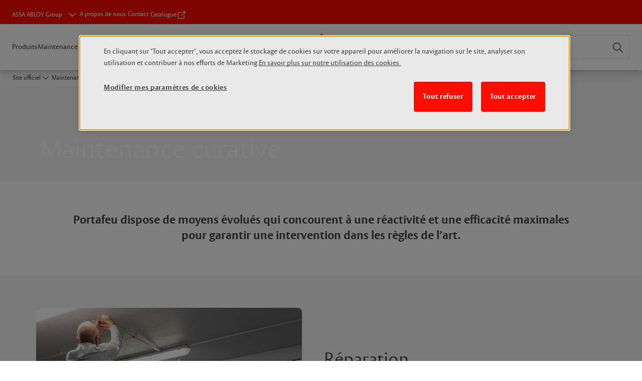

--- FILE ---
content_type: text/html; charset=utf-8
request_url: https://www.portafeu.fr/fr/fr/maintenance-et-services/maintenance/maintenance-curative
body_size: 20999
content:
<!DOCTYPE html><html lang="fr" style="--navigation-logo-offset: 28px; --device-mobile: 360px; --device-mobile-lg: 576px; --device-tablet: 768px; --device-tablet-lg: 1024px; --device-laptop: 1280px; --device-laptop-lg: 1440px; --device-desktop: 1920px; --device-desktop-lg: 2560px; --grid-extended-max-width: 2288px; --topPaddingLocalizationBar: 0px; --vh: 7.32px;" class="navigation-header   dropdown full-width solid "><head>
  
  <meta name="viewport" content="width=device-width, initial-scale=1">

  <link rel="preconnect" href="https://gw-assets.assaabloy.com/">

  <meta charset="UTF-8">
  <link rel="icon" href="https://www.portafeu.fr/logo/logo-portafeu.png">
  <title>Maintenance curative | Maintenance et services | Portafeu</title>
  <meta property="version" content="0f36717">
  <meta property="og:type" content="website">
  <meta property="og:title" content="Maintenance curative | Maintenance et services">
  
    <meta name="description" content="Portafeu dispose de moyens évolués qui concourent à une réactivité et une efficacité maximales pour garantir une intervention dans les règles de l’art.">
    <meta property="og:description" content="Portafeu dispose de moyens évolués qui concourent à une réactivité et une efficacité maximales pour garantir une intervention dans les règles de l’art.">
  
  <meta property="og:image" content="https://gw-assets.assaabloy.com/is/image/assaabloy/couple-devant-porte-coul-verre-2560x1200-1">
  
    <meta property="og:url" content="https://www.portafeu.fr/fr/fr/maintenance-et-services/maintenance/maintenance-curative">
  
  
  <meta name="template" content="general-content-page">
  
  
  
  
  
  <meta name="google-site-verification" content="6nJoeWTzBhWpnHcnxryriRqKb5-isj-2RxHcZh4VRbM">

  
  <meta name="addsearch-custom-field" data-type="text" content="title=Maintenance curative | Maintenance et services">
  <meta name="addsearch-custom-field" data-type="text" content="market_name=fr">
  <meta name="addsearch-custom-field" data-type="text" content="language_name=fr">
  <meta name="addsearch-custom-field" data-type="text" content="content_category=page">
  

  
  
    <link rel="canonical" href="https://www.portafeu.fr/fr/fr/maintenance-et-services/maintenance/maintenance-curative">
    
      <link rel="alternate" hreflang="fr-fr" href="https://www.portafeu.fr/fr/fr/maintenance-et-services/maintenance/maintenance-curative">
    
  


  
    
      <link rel="preload" as="image" fetchpriority="high" imagesrcset="https://gw-assets.assaabloy.com/is/image/assaabloy/couple-devant-porte-coul-verre-2560x1200-1:8x3?fmt=webp-alpha&amp;wid=2560&amp;hei=960 1x, https://gw-assets.assaabloy.com/is/image/assaabloy/couple-devant-porte-coul-verre-2560x1200-1:8x3?fmt=webp-alpha&amp;wid=5000&amp;hei=1875 2x" href="https://gw-assets.assaabloy.com/is/image/assaabloy/couple-devant-porte-coul-verre-2560x1200-1:8x3?fmt=webp-alpha&amp;wid=2560&amp;hei=960" media="(min-width: 1920px)">
    
      <link rel="preload" as="image" fetchpriority="high" imagesrcset="https://gw-assets.assaabloy.com/is/image/assaabloy/couple-devant-porte-coul-verre-2560x1200-1:8x3?fmt=webp-alpha&amp;wid=1920&amp;hei=720 1x, https://gw-assets.assaabloy.com/is/image/assaabloy/couple-devant-porte-coul-verre-2560x1200-1:8x3?fmt=webp-alpha&amp;wid=3840&amp;hei=1440 2x, https://gw-assets.assaabloy.com/is/image/assaabloy/couple-devant-porte-coul-verre-2560x1200-1:8x3?fmt=webp-alpha&amp;wid=5000&amp;hei=1875 3x" href="https://gw-assets.assaabloy.com/is/image/assaabloy/couple-devant-porte-coul-verre-2560x1200-1:8x3?fmt=webp-alpha&amp;wid=1920&amp;hei=720" media="(min-width: 1280px) and (max-width: 1919.9px)">
    
      <link rel="preload" as="image" fetchpriority="high" imagesrcset="https://gw-assets.assaabloy.com/is/image/assaabloy/couple-devant-porte-coul-verre-2560x1200-1:8x3?fmt=webp-alpha&amp;wid=1280&amp;hei=480 1x, https://gw-assets.assaabloy.com/is/image/assaabloy/couple-devant-porte-coul-verre-2560x1200-1:8x3?fmt=webp-alpha&amp;wid=2560&amp;hei=960 2x, https://gw-assets.assaabloy.com/is/image/assaabloy/couple-devant-porte-coul-verre-2560x1200-1:8x3?fmt=webp-alpha&amp;wid=3840&amp;hei=1440 3x" href="https://gw-assets.assaabloy.com/is/image/assaabloy/couple-devant-porte-coul-verre-2560x1200-1:8x3?fmt=webp-alpha&amp;wid=1280&amp;hei=480" media="(min-width: 1024px) and (max-width: 1279.9px)">
    
      <link rel="preload" as="image" fetchpriority="high" imagesrcset="https://gw-assets.assaabloy.com/is/image/assaabloy/couple-devant-porte-coul-verre-2560x1200-1:16x9?fmt=webp-alpha&amp;wid=1024&amp;hei=576 1x, https://gw-assets.assaabloy.com/is/image/assaabloy/couple-devant-porte-coul-verre-2560x1200-1:16x9?fmt=webp-alpha&amp;wid=2048&amp;hei=1152 2x, https://gw-assets.assaabloy.com/is/image/assaabloy/couple-devant-porte-coul-verre-2560x1200-1:16x9?fmt=webp-alpha&amp;wid=3072&amp;hei=1728 3x" href="https://gw-assets.assaabloy.com/is/image/assaabloy/couple-devant-porte-coul-verre-2560x1200-1:16x9?fmt=webp-alpha&amp;wid=1024&amp;hei=576" media="(min-width: 768px) and (max-width: 1023.9px)">
    
      <link rel="preload" as="image" fetchpriority="high" imagesrcset="https://gw-assets.assaabloy.com/is/image/assaabloy/couple-devant-porte-coul-verre-2560x1200-1:4x3?fmt=webp-alpha&amp;wid=768&amp;hei=576 1x, https://gw-assets.assaabloy.com/is/image/assaabloy/couple-devant-porte-coul-verre-2560x1200-1:4x3?fmt=webp-alpha&amp;wid=1536&amp;hei=1152 2x, https://gw-assets.assaabloy.com/is/image/assaabloy/couple-devant-porte-coul-verre-2560x1200-1:4x3?fmt=webp-alpha&amp;wid=2304&amp;hei=1728 3x" href="https://gw-assets.assaabloy.com/is/image/assaabloy/couple-devant-porte-coul-verre-2560x1200-1:4x3?fmt=webp-alpha&amp;wid=768&amp;hei=576" media="(max-width: 767.9px)">
    
  

  
  
  <script async="" src="https://www.googletagmanager.com/gtm.js?id=GTM-MQWHNSV"></script><script async="" src="https://www.googletagmanager.com/gtm.js?id=GTM-WBWG4NJ"></script><script>
    if (!window.onecms) {
      window.onecms = {
        config: {
          site: {
            fadeInComponents: false,
            chinaSite: false,
            name: 'portafeu.fr',
            market: 'fr',
            language: 'fr',
            homePagePath: '/fr/fr',
            translationsUrl: '/rest/api/v1/translations.json/fr/fr',
            theme: 'assa-abloy-onecms.theme.assa-abloy',
            enableSessionStorageCache: true,
            sessionStorageVersion: 1769598568846
          }
        },
        clientlibs: {}
      }
    }

    window.dataLayer = window.dataLayer || [];
    window.dataLayer.push({
  "googleAnalyticsTrackingId": "UA-40051038-1",
  "matomoSiteId": "140",
  "googleAnalytics4MeasurementId": "G-3VWYQQR10V",
  "siteDivision": "10"
});
    window.onecms.clientlibs.vendorJsUrl = '/etc.clientlibs/assa-abloy-onecms/clientlibs-generated/webcomponents/gw-group-vendor.lc-c8758d0d91f0aa762e74306bf63e44bf-lc.js';
    window.onecms.clientlibs.cookieBannerId = '18be0874-5394-4a4a-aa63-f79555918e40';
    window.onecms.clientlibs.enableSentry = false;
    window.onecms.clientlibs.sentrySampleRate = '0.5';
    window.onecms.clientlibs.sentryTracesSampleRate = 0.1;
    window.onecms.clientlibs.environment = 'prod';
    window.onecms.clientlibs.isPublish = true;
    window.onecms.clientlibs.centralGtmContainerId = 'GTM-WBWG4NJ';
    window.onecms.clientlibs.featureFlagDivisionGtmPublish = true;
    window.onecms.clientlibs.divisionGtmContainerId = 'GTM-MQWHNSV';
    window.onecms.clientlibs.trackingEnabled = true;
    window.onecms.clientlibs.pageTracked = true;
    window.onecms.clientlibs.videoViewerScriptUrl = "https://gw-assets.assaabloy.com/s7viewers/html5/js/VideoViewer.js";
    window.onecms.clientlibs.interactiveImageScriptUrl = "https://gw-assets.assaabloy.com/s7viewers/html5/js/InteractiveImage.js";
  </script>
  

  
  
    
  
    <script defer="" src="/etc.clientlibs/assa-abloy-onecms/clientlibs/onecms-script-loader.lc-a0ba371bb76eda5838d458b576137ed7-lc.min.js"></script>

  

  
  
  

  
  

  
  
    <link rel="stylesheet" href="/etc.clientlibs/assa-abloy-onecms/clientlibs-generated/themes/global.lc-6dacf8f53f0923b0ec4359c689f39eb1-lc.min.css" type="text/css">
<link rel="stylesheet" href="/etc.clientlibs/assa-abloy-onecms/clientlibs-generated/themes/assa-abloy.lc-f335335f402f6cf394130b8f883b5c90-lc.min.css" type="text/css">

  


  <style>
    :root{
  --color-complementary-1-action-active:rgb(255,0,0);--color-accent:rgb(255,13,0);--color-action:rgb(255,13,0);--font-family-body:ASSA Vesta;--color-alternative-accent:rgb(255,13,0);--color-alternative-action:rgb(255,13,0);--color-topbar:rgb(255,13,0);--font-family-heading:ASSA Vesta;--color-header-top-bar:rgb(255,13,0);--color-action-active:rgba(170,170,170,0.56);--color-text-success:#3D9970;--color-text-error:rgb(255,0,0);--color-alternative-action-active:rgba(170,170,170,0.56);
}

  </style>
  <style>
    
  </style>
  


  
  
  
    <link rel="stylesheet" href="/etc.clientlibs/assa-abloy-onecms/components/structure/page/v1/page/clientlibs/header-offset-ssr-variables.lc-af567384b6afc7df0896c6eff7f36e56-lc.min.css" type="text/css">

  


  
  
  
    <link rel="stylesheet" href="/etc.clientlibs/assa-abloy-onecms/components/content/webcomponents/gw-group-hero/v1/gw-group-hero/clientlibs/full-width.lc-01348b9ef3f2757101eb40648c601984-lc.min.css" type="text/css">

  

  
  
    <link rel="stylesheet" href="/etc.clientlibs/assa-abloy-onecms/components/content/webcomponents/gw-group-hero/v1/gw-group-hero/clientlibs/half-width.lc-c41ae9dee95f9e491122461fd4d76c63-lc.min.css" type="text/css">

  

  
  
    <link rel="stylesheet" href="/etc.clientlibs/assa-abloy-onecms/components/content/webcomponents/gw-group-hero/v1/gw-group-hero/clientlibs/no-image.lc-29b527b87f70a457b18be5e11e80c8a2-lc.min.css" type="text/css">

  

  
  
    <link rel="stylesheet" href="/etc.clientlibs/assa-abloy-onecms/components/content/restricted/hero/v1/hero/clientlibs.lc-5e7f29eda2c7329d566733ceb36d0dc0-lc.min.css" type="text/css">

  


  
  

  

  



  
    <link rel="stylesheet" href="/etc.clientlibs/assa-abloy-onecms/clientlibs/grid.lc-5334516a308a40e7dd7b3c7a8ae96960-lc.min.css" type="text/css">

  


  
    
    

    

    
    
    

  

  
  


  <script type="application/ld+json">
    {"@context":"https://schema.org","@type":"BreadcrumbList","itemListElement":[{"position":1,"@type":"ListItem","name":"Site officiel","item":"https://www.portafeu.fr/fr/fr"},{"position":2,"@type":"ListItem","name":"Maintenance & Services","item":"https://www.portafeu.fr/fr/fr/maintenance-et-services"},{"position":3,"@type":"ListItem","name":"Maintenance","item":"https://www.portafeu.fr/fr/fr/maintenance-et-services/maintenance"},{"position":4,"@type":"ListItem","name":"Maintenance curative"}]}
  </script>
  
<script async="" src="/etc.clientlibs/assa-abloy-onecms/clientlibs-generated/webcomponents/gw-group-wc-dependencies/resources/_d.webcomponents-ce.js"></script><script async="" src="/etc.clientlibs/assa-abloy-onecms/clientlibs-generated/webcomponents/gw-group-wc-dependencies/resources/_e.custom-elements-es5-adapter.js"></script><style data-styled="active" data-styled-version="5.3.6"></style><style data-styled="active" data-styled-version="5.3.6"></style><style data-styled="active" data-styled-version="5.3.6"></style><style data-styled="active" data-styled-version="5.3.6"></style><style data-styled="active" data-styled-version="5.3.6"></style><style data-styled="active" data-styled-version="5.3.6"></style><script src="https://form.questionscout.com/qs-form-script.min.js" data-form-id="632a4e62efdc2d20d45cd932" data-runner-id="632a4e62efdc2d20d45cd932" data-url-params="[{&quot;key&quot;:&quot;source&quot;,&quot;value&quot;:&quot;https://www.portafeu.fr/fr/fr/maintenance-et-services/maintenance/maintenance-curative&quot;}]" data-inited="true"></script></head>
<body class="content-page page basicpage aa-light-theme" id="content-page-a8bd5191b5" data-theme="light">



  




  



  


    
        
            <div class="toast gw-group-toast">

<gw-group-toast id="gw-group-toast-22866cafd7" data-client-lib="/etc.clientlibs/assa-abloy-onecms/clientlibs-generated/webcomponents/gw-group-toast.lc-187d3936fc18dfe367e4db98bd23bfa1-lc.js"><div data-addsearch="exclude" aria-disabled="true" aria-label="" class="styles__Toast-sc-6j63c8-1 jFzVqZ toast-message-wrapper"><div data-addsearch="exclude" class="styles__Text-sc-6j63c8-0 bVYyKt label-sm"></div></div></gw-group-toast>


</div>

        
    
        
            <div class="header header-includer"><div class="site-header">
  <div class="site-header--nav-bar">
  



  <gw-group-nav-header data-client-lib="/etc.clientlibs/assa-abloy-onecms/clientlibs-generated/webcomponents/gw-group-nav-header.lc-9a0381af7fb29a3671dd99a224ff46ef-lc.js" content="[base64]"><header class="styles__Header-sc-z2fkzf-4 gFclYc"><div id="a11y-skip-link" tabindex="0"><a href="#a11y-skip-link-target" class="styles__SkipLink-sc-z2fkzf-3 gsFJOs">jumpToMainContent</a></div><section class="styles__Topbar-sc-1hzxovh-1 eTryn topbar"></section><div class="styles__Wrapper-sc-z2fkzf-0 gRutnU"><section class="styles__PrimaryNavigation-sc-z2fkzf-1 dEmSaK primary-navigation"><div class="styles__Navigation-sc-x3fycp-0 bWUyaF nav-bar__navigation"><div class="styles__Menu-sc-x3fycp-1 gjkLMg"><button id="gw-group-nav-menu" aria-expanded="false" tabindex="0" class="styles__HamburgerButton-sc-gappku-0 hzYBsL hamburger-menu-button label-md" aria-haspopup="true" aria-controls="hamburger-menu"><div class="styles__HamburgerIcon-sc-gappku-2 iehzkx  hamburger-menu-button" role="presentation"><span class="hamburger-menu-button"></span><span class="hamburger-menu-button"></span><span class="hamburger-menu-button"></span></div><label class="styles__MenuLabel-sc-gappku-1 keTNqZ hamburger-menu-button sr-only">Menu</label></button><nav aria-label="Menu principal" class="styles__TopNavigation-sc-khrlvi-1 ksMHTH"></nav></div><div hidden="" style="position: absolute; pointer-events: none; z-index: 999; opacity: 0; transform: translateY(-16px); overflow: initial;"><div id="hamburger-menu" class="styles__HamburgerMenu-sc-1k5lid8-0 fGXaOn"><nav aria-labelledby="gw-group-nav-menu" class="styles__HamburgerNavigation-sc-1k5lid8-1 gblgCQ"><div class="styles__MobileNavigation-sc-1krcsdf-0 iVcejX"><div id="mobile-subnavigation-menu-27b752a361" class="styles__SubNavigation-sc-1m33sy9-0 kyWyHs"><div class="button aem-ie__cta"><button class="styles__Button-sc-18sij4a-0 bMXnuW styles__BackButton-sc-1m33sy9-1 jIUdFH label-lg" aria-label="Retour" id="051314a4-24f5-4557-847e-d2c71addb597" role="button" data-variant="default"><svg role="presentation" class="styles__Icon-sc-1u0rbjk-0 fivoSa leading-icon external " width="24" height="24" viewBox="0 0 24 24" fill="none" xmlns="http://www.w3.org/2000/svg"><path d="M13.0323 19.0001C12.8361 19.0001 12.64 18.9275 12.4852 18.7719C12.1858 18.4711 12.1858 17.9732 12.4852 17.6724L17.3574 12.7767H4.77419C4.35097 12.7767 4 12.424 4 11.9988C4 11.5735 4.35097 11.2208 4.77419 11.2208H17.3574L12.4852 6.32512C12.1858 6.02432 12.1858 5.52645 12.4852 5.22566C12.7845 4.92486 13.28 4.92486 13.5794 5.22566L19.7729 11.449C19.8452 11.5216 19.9071 11.6046 19.9381 11.698C19.9794 11.7913 20 11.895 20 11.9988C20 12.1025 19.9794 12.2062 19.9381 12.2996C19.8968 12.3929 19.8452 12.4759 19.7729 12.5485L13.5794 18.7719C13.4245 18.9275 13.2284 19.0001 13.0323 19.0001Z" fill="#1A1A1A"></path></svg><span id="3d6223ce-6657-47d2-b888-ae7453906c59" class="styles__Label-sc-18sij4a-1 jKMGzI styles__BackButton-sc-1m33sy9-1 jIUdFH label-lg ">Retour</span></button></div><div class="styles__Menu-sc-1m33sy9-2 hpOFDI"><nav class="styles__TreeNavigation-sc-16eevtj-0 cpUXTX"><ul class="styles__List-sc-16eevtj-1 eJajLR"><li class="styles__ListItem-sc-16eevtj-2 ecezKi label-md"><div class="styles__Foldout-sc-1ar05l2-1 dBIzLS"><div class="styles__FoldoutButton-sc-1ar05l2-2 efCIZc" tabindex="-1"><div class="styles__Head-sc-1ar05l2-3 jMCmqo"><div class="styles__Title-sc-1ar05l2-0 jFQhGF"><a href="https://www.portafeu.fr/fr/fr/maintenance-et-services/maintenance" aria-label="Maintenance" tabindex="0" aria-current="page">Maintenance</a></div><button tabindex="0" aria-label="Maintenance" aria-expanded="true" aria-controls="1a2a5e07-daeb-4d61-bfd5-ef9091f10043" class="styles__FoldoutButtonIconWrapper-sc-1ar05l2-5 jvpuXd"><div class="sc-gswNZR hSoMdN"><svg role="presentation" class="styles__Icon-sc-1u0rbjk-0 fivoSa chevron " width="24" height="24" viewBox="0 0 24 24" fill="none" xmlns="http://www.w3.org/2000/svg"><path d="M12 15C12.1971 15 12.3942 14.9346 12.5498 14.7946L18.7744 9.19273C19.0752 8.92197 19.0752 8.47382 18.7744 8.20307C18.4735 7.93231 17.9755 7.93231 17.6747 8.20307L12 13.3101L6.32531 8.20307C6.02445 7.93231 5.52649 7.93231 5.22564 8.20307C4.92479 8.47382 4.92479 8.92197 5.22564 9.19273L11.4502 14.7946C11.6058 14.9346 11.8029 15 12 15Z" fill="#1A1A1A"></path></svg></div></button></div></div><div class="sc-bcXHqe lgpqxq" style="height: auto;"><ul class="styles__List-sc-16eevtj-1 eJajLR"><li class="styles__ListItem-sc-16eevtj-2 ecezKi"><div class="button aem-ie__cta"><a class="styles__Button-sc-18sij4a-0 hSUEYJ label-sm" aria-label="Maintenance préventive" id="9cd85a21-f1ac-4f93-98cc-f5875bde548b" role="link" href="https://www.portafeu.fr/fr/fr/maintenance-et-services/maintenance/maintenance-preventive" target="_self" rel="" tabindex="-1" data-variant="text"><span id="e15f5a6c-b462-4c4e-b7a1-e11d5dd7de63" class="styles__Label-sc-18sij4a-1 fcDSKM label-sm ">Maintenance préventive</span><svg role="presentation" class="styles__Icon-sc-1u0rbjk-0 fivoSa  " width="24" height="24" viewBox="0 0 24 24" fill="none" xmlns="http://www.w3.org/2000/svg"><path d="M13.0323 19.0001C12.8361 19.0001 12.64 18.9275 12.4852 18.7719C12.1858 18.4711 12.1858 17.9732 12.4852 17.6724L17.3574 12.7767H4.77419C4.35097 12.7767 4 12.424 4 11.9988C4 11.5735 4.35097 11.2208 4.77419 11.2208H17.3574L12.4852 6.32512C12.1858 6.02432 12.1858 5.52645 12.4852 5.22566C12.7845 4.92486 13.28 4.92486 13.5794 5.22566L19.7729 11.449C19.8452 11.5216 19.9071 11.6046 19.9381 11.698C19.9794 11.7913 20 11.895 20 11.9988C20 12.1025 19.9794 12.2062 19.9381 12.2996C19.8968 12.3929 19.8452 12.4759 19.7729 12.5485L13.5794 18.7719C13.4245 18.9275 13.2284 19.0001 13.0323 19.0001Z" fill="#1A1A1A"></path></svg></a></div></li><li class="styles__ListItem-sc-16eevtj-2 iQBdWu"><div class="button aem-ie__cta"><a class="styles__Button-sc-18sij4a-0 hSUEYJ label-sm" aria-label="Maintenance curative" id="7e39eac5-ab2d-4112-a358-ab02c75a8563" role="link" href="https://www.portafeu.fr/fr/fr/maintenance-et-services/maintenance/maintenance-curative" target="_self" rel="" tabindex="-1" data-variant="text"><span id="f610e325-5cee-41cf-b2cd-15e8503471ab" class="styles__Label-sc-18sij4a-1 fcDSKM label-sm ">Maintenance curative</span><svg role="presentation" class="styles__Icon-sc-1u0rbjk-0 fivoSa  " width="24" height="24" viewBox="0 0 24 24" fill="none" xmlns="http://www.w3.org/2000/svg"><path d="M13.0323 19.0001C12.8361 19.0001 12.64 18.9275 12.4852 18.7719C12.1858 18.4711 12.1858 17.9732 12.4852 17.6724L17.3574 12.7767H4.77419C4.35097 12.7767 4 12.424 4 11.9988C4 11.5735 4.35097 11.2208 4.77419 11.2208H17.3574L12.4852 6.32512C12.1858 6.02432 12.1858 5.52645 12.4852 5.22566C12.7845 4.92486 13.28 4.92486 13.5794 5.22566L19.7729 11.449C19.8452 11.5216 19.9071 11.6046 19.9381 11.698C19.9794 11.7913 20 11.895 20 11.9988C20 12.1025 19.9794 12.2062 19.9381 12.2996C19.8968 12.3929 19.8452 12.4759 19.7729 12.5485L13.5794 18.7719C13.4245 18.9275 13.2284 19.0001 13.0323 19.0001Z" fill="#1A1A1A"></path></svg></a></div></li><li class="styles__ListItem-sc-16eevtj-2 ecezKi"><div class="button aem-ie__cta"><a class="styles__Button-sc-18sij4a-0 hSUEYJ label-sm" aria-label="Service BAES" id="8908f5cb-8102-4980-9c2a-a70bddeaca6a" role="link" href="https://www.portafeu.fr/fr/fr/maintenance-et-services/maintenance/service-baes" target="_self" rel="" tabindex="-1" data-variant="text"><span id="a4739b14-6314-4bf3-b7f2-9fc5b1d91caa" class="styles__Label-sc-18sij4a-1 fcDSKM label-sm ">Service BAES</span><svg role="presentation" class="styles__Icon-sc-1u0rbjk-0 fivoSa  " width="24" height="24" viewBox="0 0 24 24" fill="none" xmlns="http://www.w3.org/2000/svg"><path d="M13.0323 19.0001C12.8361 19.0001 12.64 18.9275 12.4852 18.7719C12.1858 18.4711 12.1858 17.9732 12.4852 17.6724L17.3574 12.7767H4.77419C4.35097 12.7767 4 12.424 4 11.9988C4 11.5735 4.35097 11.2208 4.77419 11.2208H17.3574L12.4852 6.32512C12.1858 6.02432 12.1858 5.52645 12.4852 5.22566C12.7845 4.92486 13.28 4.92486 13.5794 5.22566L19.7729 11.449C19.8452 11.5216 19.9071 11.6046 19.9381 11.698C19.9794 11.7913 20 11.895 20 11.9988C20 12.1025 19.9794 12.2062 19.9381 12.2996C19.8968 12.3929 19.8452 12.4759 19.7729 12.5485L13.5794 18.7719C13.4245 18.9275 13.2284 19.0001 13.0323 19.0001Z" fill="#1A1A1A"></path></svg></a></div></li></ul></div></div></li><li class="styles__ListItem-sc-16eevtj-2 ecezKi label-md"><div class="styles__Foldout-sc-1ar05l2-1 dBIzLS"><div class="styles__FoldoutButton-sc-1ar05l2-2 efCIZc" tabindex="-1"><div class="styles__Head-sc-1ar05l2-3 jMCmqo"><div class="styles__Title-sc-1ar05l2-0 jFQhGF"><a href="https://www.portafeu.fr/fr/fr/maintenance-et-services/autres-services" aria-label="Autres services" tabindex="0" aria-current="page">Autres services</a></div><button tabindex="0" aria-label="Autres services" aria-expanded="false" aria-controls="956c088a-6fe6-448e-be61-71e509f94277" class="styles__FoldoutButtonIconWrapper-sc-1ar05l2-5 jvpuXd"><div class="sc-gswNZR gHFcqk"><svg role="presentation" class="styles__Icon-sc-1u0rbjk-0 fivoSa chevron " width="24" height="24" viewBox="0 0 24 24" fill="none" xmlns="http://www.w3.org/2000/svg"><path d="M12 15C12.1971 15 12.3942 14.9346 12.5498 14.7946L18.7744 9.19273C19.0752 8.92197 19.0752 8.47382 18.7744 8.20307C18.4735 7.93231 17.9755 7.93231 17.6747 8.20307L12 13.3101L6.32531 8.20307C6.02445 7.93231 5.52649 7.93231 5.22564 8.20307C4.92479 8.47382 4.92479 8.92197 5.22564 9.19273L11.4502 14.7946C11.6058 14.9346 11.8029 15 12 15Z" fill="#1A1A1A"></path></svg></div></button></div></div><div class="sc-bcXHqe lgpqxq" style="height: 0px;"><ul class="styles__List-sc-16eevtj-1 eJajLR"><li class="styles__ListItem-sc-16eevtj-2 ecezKi"><div class="button aem-ie__cta"><a class="styles__Button-sc-18sij4a-0 hSUEYJ label-sm" aria-label="Personnalisation de peinture" id="6229da8f-3988-4301-9d86-a94118cb4448" role="link" href="https://www.portafeu.fr/fr/fr/maintenance-et-services/autres-services/personnalisation-de-peinture" target="_self" rel="" tabindex="-1" data-variant="text"><span id="e944b40e-2d45-4922-951b-25a0734e41f2" class="styles__Label-sc-18sij4a-1 fcDSKM label-sm ">Personnalisation de peinture</span><svg role="presentation" class="styles__Icon-sc-1u0rbjk-0 fivoSa  " width="24" height="24" viewBox="0 0 24 24" fill="none" xmlns="http://www.w3.org/2000/svg"><path d="M13.0323 19.0001C12.8361 19.0001 12.64 18.9275 12.4852 18.7719C12.1858 18.4711 12.1858 17.9732 12.4852 17.6724L17.3574 12.7767H4.77419C4.35097 12.7767 4 12.424 4 11.9988C4 11.5735 4.35097 11.2208 4.77419 11.2208H17.3574L12.4852 6.32512C12.1858 6.02432 12.1858 5.52645 12.4852 5.22566C12.7845 4.92486 13.28 4.92486 13.5794 5.22566L19.7729 11.449C19.8452 11.5216 19.9071 11.6046 19.9381 11.698C19.9794 11.7913 20 11.895 20 11.9988C20 12.1025 19.9794 12.2062 19.9381 12.2996C19.8968 12.3929 19.8452 12.4759 19.7729 12.5485L13.5794 18.7719C13.4245 18.9275 13.2284 19.0001 13.0323 19.0001Z" fill="#1A1A1A"></path></svg></a></div></li><li class="styles__ListItem-sc-16eevtj-2 ecezKi"><div class="button aem-ie__cta"><a class="styles__Button-sc-18sij4a-0 hSUEYJ label-sm" aria-label="Sur-mesure" id="de1871bd-1cde-4ffa-b898-1ee1f5b788c8" role="link" href="https://www.portafeu.fr/fr/fr/maintenance-et-services/autres-services/sur-mesure" target="_self" rel="" tabindex="-1" data-variant="text"><span id="00b8e8ed-edd6-43de-9a24-8f9d9853de26" class="styles__Label-sc-18sij4a-1 fcDSKM label-sm ">Sur-mesure</span><svg role="presentation" class="styles__Icon-sc-1u0rbjk-0 fivoSa  " width="24" height="24" viewBox="0 0 24 24" fill="none" xmlns="http://www.w3.org/2000/svg"><path d="M13.0323 19.0001C12.8361 19.0001 12.64 18.9275 12.4852 18.7719C12.1858 18.4711 12.1858 17.9732 12.4852 17.6724L17.3574 12.7767H4.77419C4.35097 12.7767 4 12.424 4 11.9988C4 11.5735 4.35097 11.2208 4.77419 11.2208H17.3574L12.4852 6.32512C12.1858 6.02432 12.1858 5.52645 12.4852 5.22566C12.7845 4.92486 13.28 4.92486 13.5794 5.22566L19.7729 11.449C19.8452 11.5216 19.9071 11.6046 19.9381 11.698C19.9794 11.7913 20 11.895 20 11.9988C20 12.1025 19.9794 12.2062 19.9381 12.2996C19.8968 12.3929 19.8452 12.4759 19.7729 12.5485L13.5794 18.7719C13.4245 18.9275 13.2284 19.0001 13.0323 19.0001Z" fill="#1A1A1A"></path></svg></a></div></li></ul></div></div></li></ul></nav></div></div></div></nav></div></div></div><div class="styles__Logotype-sc-hktp9h-0 bEYQjf"><div class="styles__ImageWrapper-sc-h9y1a8-0 eeKpvr"><a href="https://www.portafeu.fr/fr/fr" id="page-logo"><div class="styles__Image-sc-h9y1a8-1 gyRPfV"><picture class="styles__FullPicture-sc-h9y1a8-3 jfRrWj"><img id="page-logo" src="https://gw-assets.assaabloy.com/is/image/assaabloy/portafeu-logo?wid=209&amp;hei=116" srcset="" alt="Portafeu" loading="lazy" sizes="(min-width: 1024px) 33vw, 50vw" width="auto" height="auto" aria-label="portafeu.fr Page d’accueil" class="styles__FullImage-sc-h9y1a8-2 OmrEl"></picture></div></a></div></div><div class="styles__RightSideWrapper-sc-z2fkzf-2 dsQtJS"><div class="styles__SearchBar-sc-shxt5d-5 dViMtp"><div class="styles__InputWrapper-sc-shxt5d-0 hqjvkO"><form role="search" class="styles__SearchBarInput-sc-shxt5d-4 erlPwq"><input type="search" placeholder="Recherche" aria-label="Rechercher sur ce site" name="search-bar-input" role="combobox" aria-controls="search-results" aria-expanded="false" class="styles__InputText-sc-shxt5d-3 hwuhom" value=""><button class="styles__SearchIcon-sc-shxt5d-1 jHQpMW magnifying-glas" aria-label="Recherche" type="button"><svg role="presentation" class="styles__Icon-sc-1u0rbjk-0 fivoSa" width="24" height="24" viewBox="0 0 24 24" fill="none" xmlns="http://www.w3.org/2000/svg"><path d="M21.7668 20.6874L16.0766 14.9962C16.579 14.3912 16.9789 13.7144 17.2762 12.9864C17.676 12.0224 17.8811 10.997 17.8811 9.94078C17.8811 8.88458 17.676 7.86939 17.2762 6.89522C16.8763 5.92105 16.2919 5.05967 15.5538 4.32135C14.8156 3.58303 13.9441 2.99853 12.9804 2.59861C11.0529 1.79876 8.8384 1.79876 6.90068 2.60886C5.92669 3.00879 5.06549 3.59329 4.32731 4.33161C3.58913 5.06993 3.00474 5.94156 2.6049 6.90547C2.20505 7.87964 2 8.89483 2 9.95104C2 11.0072 2.20505 12.0224 2.6049 12.9966C3.00474 13.9708 3.58913 14.8321 4.32731 15.5705C5.06549 16.3088 5.93695 16.8933 6.90068 17.2932C7.86441 17.6931 8.88966 17.8982 9.94566 17.8982C11.0017 17.8982 12.0167 17.6931 12.9906 17.2932C13.7186 16.9856 14.3952 16.5857 15.0001 16.0832L20.6902 21.7744C20.844 21.9282 21.0388 22 21.2336 22C21.4284 22 21.6232 21.9282 21.777 21.7744C22.0743 21.477 22.0743 20.9848 21.777 20.6874H21.7668ZM12.396 15.8678C10.8376 16.5139 9.0537 16.5139 7.49532 15.8678C6.71613 15.5397 6.01897 15.0783 5.41407 14.4835C4.80918 13.8887 4.34781 13.1914 4.02999 12.4018C3.70191 11.6225 3.53787 10.7919 3.53787 9.95104C3.53787 9.11018 3.70191 8.27957 4.02999 7.50023C4.35807 6.72089 4.81943 6.02359 5.41407 5.41858C6.00871 4.81357 6.71613 4.35212 7.49532 4.03423C8.27451 3.70609 9.10496 3.54202 9.94566 3.54202C10.7864 3.54202 11.6168 3.70609 12.396 4.03423C13.1752 4.36237 13.8724 4.82382 14.4773 5.42883C15.0719 6.02359 15.5435 6.72089 15.8716 7.51048C16.1997 8.28982 16.3637 9.11018 16.3637 9.96129C16.3637 10.8124 16.1997 11.6328 15.8716 12.4121C15.5435 13.1914 15.0821 13.8887 14.4875 14.4938C13.8929 15.0885 13.1957 15.5602 12.4063 15.8884L12.396 15.8678Z" fill="#1A1A1A"></path></svg></button><button aria-label="Reset search field" type="button" class="styles__ClearButton-sc-shxt5d-2 gJQJgT"><svg role="presentation" class="styles__Icon-sc-1u0rbjk-0 fivoSa" width="24" height="24" viewBox="0 0 24 24" fill="none" xmlns="http://www.w3.org/2000/svg"><path d="M18.0582 18.9744C17.8545 18.9744 17.6509 18.8718 17.5491 18.7692L11.9491 13.1282L6.34909 18.7692C6.04364 19.0769 5.53455 19.0769 5.22909 18.7692C4.92364 18.4615 4.92364 17.9487 5.22909 17.641L10.8291 12L5.33091 6.35897C5.02545 6.05128 5.02545 5.53846 5.33091 5.23077C5.63636 4.92308 6.14545 4.92308 6.45091 5.23077L12.0509 10.8718L17.6509 5.23077C17.9564 4.92308 18.4655 4.92308 18.7709 5.23077C19.0764 5.53846 19.0764 6.05128 18.7709 6.35897L13.0691 12L18.6691 17.641C18.9745 17.9487 18.9745 18.4615 18.6691 18.7692C18.4655 18.8718 18.2618 18.9744 18.0582 18.9744Z" fill="#1A1A1A"></path></svg></button></form></div></div></div></section><nav aria-label="Miettes de pain"><ul class="styles__Breadcrumbs-sc-l06ea9-0 fYQOxL"><li class="styles__BreadCrumb-sc-l06ea9-1 bSvCNm"><div class="button aem-ie__cta"><a class="styles__Button-sc-18sij4a-0 hSqJBv label-sm" aria-label="Maintenance &amp; Services" id="1a0bb9df-f392-4aa4-bfd7-cf6335bcaefe" role="link" href="https://www.portafeu.fr/fr/fr/maintenance-et-services" target="_self" rel="" data-variant="text"><span id="3f234d69-a49e-42aa-88ee-2ac06f0551a5" class="styles__Label-sc-18sij4a-1 fcDSKM label-sm ">Maintenance &amp; Services</span><svg role="presentation" class="styles__Icon-sc-1u0rbjk-0 fivoSa chevron  " width="24" height="24" viewBox="0 0 24 24" fill="none" xmlns="http://www.w3.org/2000/svg"><path d="M12 15C12.1971 15 12.3942 14.9346 12.5498 14.7946L18.7744 9.19273C19.0752 8.92197 19.0752 8.47382 18.7744 8.20307C18.4735 7.93231 17.9755 7.93231 17.6747 8.20307L12 13.3101L6.32531 8.20307C6.02445 7.93231 5.52649 7.93231 5.22564 8.20307C4.92479 8.47382 4.92479 8.92197 5.22564 9.19273L11.4502 14.7946C11.6058 14.9346 11.8029 15 12 15Z" fill="#1A1A1A"></path></svg></a></div></li><li class="styles__BreadCrumb-sc-l06ea9-1 bSvCNm"><div class="button aem-ie__cta"><span class="styles__Button-sc-18sij4a-0 hSqJBv label-sm" aria-label="Maintenance" id="92c72779-b2c8-4c0f-a1a4-8c19206b935e" role="button" aria-current="page" data-variant="text"><span id="976b5e18-e26a-4ae8-b237-1432b64880f7" class="styles__Label-sc-18sij4a-1 fcDSKM label-sm ">Maintenance</span><svg role="presentation" class="styles__Icon-sc-1u0rbjk-0 fivoSa chevron external " width="24" height="24" viewBox="0 0 24 24" fill="none" xmlns="http://www.w3.org/2000/svg"><path d="M12 15C12.1971 15 12.3942 14.9346 12.5498 14.7946L18.7744 9.19273C19.0752 8.92197 19.0752 8.47382 18.7744 8.20307C18.4735 7.93231 17.9755 7.93231 17.6747 8.20307L12 13.3101L6.32531 8.20307C6.02445 7.93231 5.52649 7.93231 5.22564 8.20307C4.92479 8.47382 4.92479 8.92197 5.22564 9.19273L11.4502 14.7946C11.6058 14.9346 11.8029 15 12 15Z" fill="#1A1A1A"></path></svg></span></div></li></ul></nav></div></header></gw-group-nav-header>
  




</div>




</div>
</div>

        
    
        
    
        
    
        
    
    <main>
        
            
        
            
        
            
                <div class="herogrid responsivegrid">


<div class="aem-Grid aem-Grid--12 aem-Grid--default--12 ">
    
    <div class="gw-group-hero theme-alt-2 aem-GridColumn aem-GridColumn--default--12">

<div class="server-side-hero">
  
  
  
  
  
  
  
  
  
  
  
  
  
  
  
  
  
  
  
  
  
  

  <section id="gw-group-hero-5db56102c6" class="hero-full-width hero-full-width--small theme-alt-2 hero-full-width--no-button-list    false hero-full-width--desktop-image" data-layout="small" data-uses-dm-video="no">
    <!-- Main content first for screen readers -->
    <div class="hero-full-width__content-wrapper">
      <div class="hero-full-width__content-column alignment-top">
        <div class="hero-full-width__title-container">
          <h1 class="hero-full-width__title heading-xxl color-main background-solid">
            Maintenance curative
          </h1>
        </div>
        
        <!-- Main CTA - First in tab order -->
        
      </div>
    </div>

    <!-- Background image and video after main content -->
    <figure>
      
        <picture>
          
            <source srcset="https://gw-assets.assaabloy.com/is/image/assaabloy/couple-devant-porte-coul-verre-2560x1200-1:8x3?fmt=webp-alpha&amp;wid=2560&amp;hei=960 1x, https://gw-assets.assaabloy.com/is/image/assaabloy/couple-devant-porte-coul-verre-2560x1200-1:8x3?fmt=webp-alpha&amp;wid=5000&amp;hei=1875 2x" media="(min-width: 1920px)">
          
            <source srcset="https://gw-assets.assaabloy.com/is/image/assaabloy/couple-devant-porte-coul-verre-2560x1200-1:8x3?fmt=webp-alpha&amp;wid=1920&amp;hei=720 1x, https://gw-assets.assaabloy.com/is/image/assaabloy/couple-devant-porte-coul-verre-2560x1200-1:8x3?fmt=webp-alpha&amp;wid=3840&amp;hei=1440 2x, https://gw-assets.assaabloy.com/is/image/assaabloy/couple-devant-porte-coul-verre-2560x1200-1:8x3?fmt=webp-alpha&amp;wid=5000&amp;hei=1875 3x" media="(min-width: 1280px) and (max-width: 1919.9px)">
          
            <source srcset="https://gw-assets.assaabloy.com/is/image/assaabloy/couple-devant-porte-coul-verre-2560x1200-1:8x3?fmt=webp-alpha&amp;wid=1280&amp;hei=480 1x, https://gw-assets.assaabloy.com/is/image/assaabloy/couple-devant-porte-coul-verre-2560x1200-1:8x3?fmt=webp-alpha&amp;wid=2560&amp;hei=960 2x, https://gw-assets.assaabloy.com/is/image/assaabloy/couple-devant-porte-coul-verre-2560x1200-1:8x3?fmt=webp-alpha&amp;wid=3840&amp;hei=1440 3x" media="(min-width: 1024px) and (max-width: 1279.9px)">
          
            <source srcset="https://gw-assets.assaabloy.com/is/image/assaabloy/couple-devant-porte-coul-verre-2560x1200-1:16x9?fmt=webp-alpha&amp;wid=1024&amp;hei=576 1x, https://gw-assets.assaabloy.com/is/image/assaabloy/couple-devant-porte-coul-verre-2560x1200-1:16x9?fmt=webp-alpha&amp;wid=2048&amp;hei=1152 2x, https://gw-assets.assaabloy.com/is/image/assaabloy/couple-devant-porte-coul-verre-2560x1200-1:16x9?fmt=webp-alpha&amp;wid=3072&amp;hei=1728 3x" media="(min-width: 768px) and (max-width: 1023.9px)">
          
            <source srcset="https://gw-assets.assaabloy.com/is/image/assaabloy/couple-devant-porte-coul-verre-2560x1200-1:4x3?fmt=webp-alpha&amp;wid=768&amp;hei=576 1x, https://gw-assets.assaabloy.com/is/image/assaabloy/couple-devant-porte-coul-verre-2560x1200-1:4x3?fmt=webp-alpha&amp;wid=1536&amp;hei=1152 2x, https://gw-assets.assaabloy.com/is/image/assaabloy/couple-devant-porte-coul-verre-2560x1200-1:4x3?fmt=webp-alpha&amp;wid=2304&amp;hei=1728 3x" media="(max-width: 767.9px)">
          
          
            
          
            
          
            
          
            
          
            
              <img class="hero-full-width__bg-img" src="" alt="" role="presentation" loading="eager">
            
          
        </picture>
      
    </figure>
    

    <!-- Navigation links - Second in tab order -->
    
    <!-- Video control - Third in tab order -->
    
  </section>

  

  

</div>








  <span class="metadata" style="display: none" tabindex="-1" aria-hidden="true" data-client-lib="/etc.clientlibs/assa-abloy-onecms/components/content/webcomponents/gw-group-hero/v1/gw-group-hero/clientlibs/scripts/internal-links-attribute.lc-fcd35f7f55a56b165d182cfdf8da01d5-lc.js">
  </span>



  <span class="metadata" style="display: none" tabindex="-1" aria-hidden="true" data-client-lib="/etc.clientlibs/assa-abloy-onecms/components/content/webcomponents/gw-group-hero/v1/gw-group-hero/clientlibs/scripts/analytics-events.lc-b260fac5e6ca85d3d572ae0dd663c72b-lc.js">
  </span>



  <span class="metadata" style="display: none" tabindex="-1" aria-hidden="true" data-client-lib="/etc.clientlibs/assa-abloy-onecms/components/content/webcomponents/gw-group-hero/v1/gw-group-hero/clientlibs/scripts/validate-image-alt.lc-19c6a542379440c8aeae98f51c450728-lc.js">
  </span>

</div>

    
</div>
</div>

            
        
            
                <div class="responsivegrid">


<div class="aem-Grid aem-Grid--12 aem-Grid--default--12 ">
    
    <div class="gw-group-text-and-media background-white none aem-GridColumn aem-GridColumn--default--12">






  

  

  
    <gw-group-text-and-media-centered id="gw-group-text-and-media-f46195aa05" data-client-lib="/etc.clientlibs/assa-abloy-onecms/clientlibs-generated/webcomponents/gw-group-text-and-media-centered.lc-73b88202dc4befc9eb834bef84044daf-lc.js" data-uses-dm-video="no" data-uses-dm-interactive-image="no" content="[base64]" theme="theme-alt-1"><div data-force-mobile="false" class="styles__View-sc-1fiew74-0 tHpWZ"><div class="styles__Wrapper-sc-rfxywm-0 jydnQG"><section class="styles__TextContainer-sc-1fiew74-3 bVVMDU"><section class="styles__Content-sc-1fiew74-1 kzWmFt"><div class="styles__RichText-sc-xvjmvq-0 htApIQ body-md aem-ie__text" id=""><div class="richtext_innerWrapper"><h4 class="heading-sm heading-rte">Portafeu dispose de moyens évolués qui concourent à une réactivité et une efficacité maximales pour garantir une intervention dans les règles de l’art.</h4></div></div></section></section></div></div></gw-group-text-and-media-centered>
    
  
  

</div>
<div class="gw-group-text-and-media background-grey none aem-GridColumn aem-GridColumn--default--12">






  
    <gw-group-text-and-media-one-column-text id="gw-group-text-and-media-f8924da69d" data-client-lib="/etc.clientlibs/assa-abloy-onecms/clientlibs-generated/webcomponents/gw-group-text-and-media-one-column-text.lc-f3fa30fd3bfd7835add7d15d9d76f2ae-lc.js" data-uses-dm-video="no" data-uses-dm-interactive-image="no" content="[base64]" theme="theme-alt-9"><section data-force-mobile="false" class="styles__TextAndMediaOneColumnText-sc-y12dtn-0 dGeTSA"><div class="styles__Wrapper-sc-rfxywm-0 cbtqXl"><div class="styles__TextAndMedia-sc-bz4fjq-1 fFmzZK"><div class="styles__Columns-sc-bz4fjq-2 cvSzbk"><div class="styles__Column1-sc-bz4fjq-3 eVNFbs"><section class="styles__TextContainer-sc-bz4fjq-7 diRbLJ"><div class="styles__TextContentContainer-sc-bz4fjq-9 iOgXPh"><div class="styles__Title-sc-fbadai-0 hanbgA"><h2 id="32881d17-d74e-4374-bd80-e578677d1b3b" class="heading-lg undefined" aria-label="Réparation">Réparation</h2></div><section class="styles__TextAndButton-sc-bz4fjq-6 ephehE"><div class="styles__RichText-sc-xvjmvq-0 jhJfZw body-md aem-ie__text" id=""><div class="richtext_innerWrapper"><p>Suite à un accident ou du fait de l’usure du matériel, nos techniciens expérimentés PORTAFEU sont les meilleurs spécialistes pour la maintenance de vos portes coupe-feu.</p></div></div></section></div></section></div><div class="styles__Column2-sc-bz4fjq-4 meLTq"><section class="styles__MediaContainer-sc-bz4fjq-5 kKpvxn"><div class="styles__ImageWrapper-sc-h9y1a8-0 eeKpvr"><div class="styles__Image-sc-h9y1a8-1 gyRPfV"><picture class="styles__FullPicture-sc-h9y1a8-3 jfRrWj"><img src="https://gw-assets.assaabloy.com/is/image/assaabloy/maitenance-curative-verification_800x450?wid=40&amp;qlt=40&amp;fmt=png-alpha" width="800" height="450" role="presentation" class="styles__BlurImage-sc-h9y1a8-4 bnxatR"><img src="https://gw-assets.assaabloy.com/is/image/assaabloy/maitenance-curative-verification_800x450?wid=40&amp;qlt=40&amp;fmt=png-alpha" srcset="" alt="Un technicien de l'équipe Portafeu effectuant une réparation " loading="lazy" sizes="(min-width: 1024px) 50vw, 100vw" width="800" height="450" class="styles__FullImage-sc-h9y1a8-2 OmrEl"></picture></div></div></section></div></div></div></div></section></gw-group-text-and-media-one-column-text>
    

  

  

  
  

</div>
<div class="gw-group-text-and-media background-white none aem-GridColumn aem-GridColumn--default--12">






  
    <gw-group-text-and-media-one-column-text id="gw-group-text-and-media-fdf3991288" data-client-lib="/etc.clientlibs/assa-abloy-onecms/clientlibs-generated/webcomponents/gw-group-text-and-media-one-column-text.lc-f3fa30fd3bfd7835add7d15d9d76f2ae-lc.js" data-uses-dm-video="no" data-uses-dm-interactive-image="no" content="[base64]" theme="theme-alt-1"><section data-force-mobile="false" class="styles__TextAndMediaOneColumnText-sc-y12dtn-0 ijBPmy"><div class="styles__Wrapper-sc-rfxywm-0 cbtqXl"><div class="styles__TextAndMedia-sc-bz4fjq-1 hdlpwQ"><div class="styles__Columns-sc-bz4fjq-2 cvSzbk"><div reversed="" class="styles__Column1-sc-bz4fjq-3 eeLesy"><section reversed="" class="styles__TextContainer-sc-bz4fjq-7 diRbLJ"><div reversed="" class="styles__TextContentContainer-sc-bz4fjq-9 fpWBst"><div class="styles__Title-sc-fbadai-0 inTgBg"><h2 id="3c0c7243-7a24-46ad-9060-b88592224d47" class="heading-lg undefined" aria-label="Remplacement">Remplacement</h2></div><section class="styles__TextAndButton-sc-bz4fjq-6 ephehE"><div class="styles__RichText-sc-xvjmvq-0 htApIQ body-md aem-ie__text" id=""><div class="richtext_innerWrapper"><p>Si la réparation n’est pas envisageable, nous remplacerons votre porte. C’est donc un avantage non négligeable de travailler avec un fabricant français de portes coupe-feu proposant des produits de qualité.</p></div></div></section></div></section></div><div reversed="" class="styles__Column2-sc-bz4fjq-4 djbQKc"><section reversed="" class="styles__MediaContainer-sc-bz4fjq-5 kKpvxn"><div class="styles__ImageWrapper-sc-h9y1a8-0 eeKpvr"><div class="styles__Image-sc-h9y1a8-1 gyRPfV"><picture class="styles__FullPicture-sc-h9y1a8-3 jfRrWj"><img src="https://gw-assets.assaabloy.com/is/image/assaabloy/maintenance-curative-porte-portafeu-800x450?wid=40&amp;qlt=40&amp;fmt=png-alpha" width="800" height="450" role="presentation" class="styles__BlurImage-sc-h9y1a8-4 bnxatR"><img src="https://gw-assets.assaabloy.com/is/image/assaabloy/maintenance-curative-porte-portafeu-800x450?wid=40&amp;qlt=40&amp;fmt=png-alpha" srcset="" alt="L'entrée d'un entrepôt Portafeu" loading="lazy" sizes="(min-width: 1024px) 50vw, 100vw" width="800" height="450" class="styles__FullImage-sc-h9y1a8-2 OmrEl"></picture></div></div></section></div></div></div></div></section></gw-group-text-and-media-one-column-text>
    

  

  

  
  

</div>
<div class="gw-group-text-and-media background-grey none aem-GridColumn aem-GridColumn--default--12">






  
    <gw-group-text-and-media-one-column-text id="gw-group-text-and-media-79a3cec905" data-client-lib="/etc.clientlibs/assa-abloy-onecms/clientlibs-generated/webcomponents/gw-group-text-and-media-one-column-text.lc-f3fa30fd3bfd7835add7d15d9d76f2ae-lc.js" data-uses-dm-video="no" data-uses-dm-interactive-image="no" content="[base64]" theme="theme-alt-9"><section data-force-mobile="false" class="styles__TextAndMediaOneColumnText-sc-y12dtn-0 dGeTSA"><div class="styles__Wrapper-sc-rfxywm-0 cbtqXl"><div class="styles__TextAndMedia-sc-bz4fjq-1 fFmzZK"><div class="styles__Columns-sc-bz4fjq-2 cvSzbk"><div class="styles__Column1-sc-bz4fjq-3 eVNFbs"><section class="styles__TextContainer-sc-bz4fjq-7 diRbLJ"><div class="styles__TextContentContainer-sc-bz4fjq-9 iOgXPh"><div class="styles__Title-sc-fbadai-0 hanbgA"><h2 id="0d849845-a8dd-4b7c-9a44-c2dc6d21e4a2" class="heading-lg undefined" aria-label="Amélioration">Amélioration</h2></div><section class="styles__TextAndButton-sc-bz4fjq-6 ephehE"><div class="styles__RichText-sc-xvjmvq-0 jhJfZw body-md aem-ie__text" id=""><div class="richtext_innerWrapper"><p>Il est également possible d’améliorer vos installations dans certains cas, que ce soit sur le plan technique ou esthétique. Nos équipes, d’une grande réactivité et d’une efficacité maximale, vous proposeront une offre commerciale jusqu'à la réception définitive de l'installation.</p></div></div></section></div></section></div><div class="styles__Column2-sc-bz4fjq-4 meLTq"><section class="styles__MediaContainer-sc-bz4fjq-5 kKpvxn"><div class="styles__ImageWrapper-sc-h9y1a8-0 eeKpvr"><div class="styles__Image-sc-h9y1a8-1 gyRPfV"><picture class="styles__FullPicture-sc-h9y1a8-3 jfRrWj"><img src="https://gw-assets.assaabloy.com/is/image/assaabloy/maintenance-curative-entrepot-800x450?wid=40&amp;qlt=40&amp;fmt=png-alpha" width="800" height="450" role="presentation" class="styles__BlurImage-sc-h9y1a8-4 bnxatR"><img src="https://gw-assets.assaabloy.com/is/image/assaabloy/maintenance-curative-entrepot-800x450?wid=40&amp;qlt=40&amp;fmt=png-alpha" srcset="" alt="Un entrepôt vide de Portafeu" loading="lazy" sizes="(min-width: 1024px) 50vw, 100vw" width="800" height="450" class="styles__FullImage-sc-h9y1a8-2 OmrEl"></picture></div></div></section></div></div></div></div></section></gw-group-text-and-media-one-column-text>
    

  

  

  
  

</div>
<div class="gw-group-form theme-alt-1 aem-GridColumn aem-GridColumn--default--12">






  <gw-group-form id="gw-group-form-c352ca8d68" data-client-lib="/etc.clientlibs/assa-abloy-onecms/clientlibs-generated/webcomponents/gw-group-form.lc-fb0697deab6266d03044405c4be1e702-lc.js" content="[base64]" theme="theme-alt-1"><div class="styles__Form-sc-1yn8isd-0 iSFPCG form"><div class="styles__Wrapper-sc-rfxywm-0 cbtqXl"><div class="styles__Head-sc-15shg24-2 ctVIel styles__Head-sc-1yn8isd-1 hFHWIn" direction="row"><div class="styles__Title-sc-fbadai-0 iKGlDU styles__Title-sc-15shg24-0 eOZvSp"><h2 id="d7d22387-5c9f-4071-9314-62ab12b5e760" class="heading-lg styles__Title-sc-15shg24-0 eOZvSp" aria-label="Formulaire de contact">Formulaire de contact</h2></div></div><div class="styles__FormQuestionScout-sc-p2kbzw-0 jmCFLL"><div id="632a4e62efdc2d20d45cd932"></div><iframe src="https://form.questionscout.com/632a4e62efdc2d20d45cd932?source=https%3A%2F%2Fwww.portafeu.fr%2Ffr%2Ffr%2Fmaintenance-et-services%2Fmaintenance%2Fmaintenance-curative" frameborder="0" id="aqltpjzuhcskisxpj" class="qs-form"></iframe></div></div></div></gw-group-form>
    

  
  

</div>

    
</div>
</div>

            
        
            
        
    </main>
    
        
    
        
    
        
    
        
    
        
            <div class="footer footer-includer">

<gw-group-footer id="footer-container-d479fdf7c3" data-client-lib="/etc.clientlibs/assa-abloy-onecms/clientlibs-generated/webcomponents/gw-group-footer.lc-16b9c083b836660c9c4a073c2a789e11-lc.js" theme="theme-alt-1" content="[base64]/[base64]"><footer class="styles__Footer-sc-1v4jcaq-0 bkRdXO"><div class="styles__Wrapper-sc-rfxywm-0 cbtqXl styles__StyledWrapper-sc-1v4jcaq-2 dNUqpD"><div class="styles__FooterWrapper-sc-1v4jcaq-1 gHKqQx"><nav aria-label="Menu de bas de page" class="styles__NavigationSection-sc-1v4jcaq-15 jLwUal"><ul class="styles__MenuLinks-sc-1v4jcaq-3 KNEtc"><li><div class="button aem-ie__cta"><a class="styles__Button-sc-18sij4a-0 fFuamJ label-md" id="b20aea56-69a6-451d-b0ea-7d35b1d83afc" role="link" href="https://www.portafeu.fr/fr/fr/products" target="_self" rel="" data-variant="tertiary"><span id="3152a173-f4d2-472f-ae74-f775fcc1ca4d" class="styles__Label-sc-18sij4a-1 jKMGzI label-md ">Produits</span></a></div></li><li><div class="button aem-ie__cta"><a class="styles__Button-sc-18sij4a-0 fFuamJ label-md" id="750e0552-e3f0-422e-a8c8-4414e75cf1ec" role="link" href="https://www.portafeu.fr/fr/fr/maintenance-et-services" target="_self" rel="" data-variant="tertiary"><span id="aaaad81b-30f2-42ae-83d3-24f229aa8670" class="styles__Label-sc-18sij4a-1 jKMGzI label-md ">Maintenance &amp; Services</span></a></div></li><li><div class="button aem-ie__cta"><a class="styles__Button-sc-18sij4a-0 fFuamJ label-md" id="af955ac3-3dc0-411f-9903-2b480b0ac168" role="link" href="https://www.portafeu.fr/fr/fr/support" target="_self" rel="" data-variant="tertiary"><span id="c8e55df1-cc60-47c6-be80-c9a8efb3cad2" class="styles__Label-sc-18sij4a-1 jKMGzI label-md ">Contactez-nous</span></a></div></li><li><div class="button aem-ie__cta"><a class="styles__Button-sc-18sij4a-0 fFuamJ label-md" id="06133904-a3c5-4f99-bd13-1c4b0e2a29ee" role="link" href="https://www.portafeu.fr/fr/fr/actualites" target="_self" rel="" data-variant="tertiary"><span id="0f7122c0-2914-41cb-96f1-ffd124fe4f6a" class="styles__Label-sc-18sij4a-1 jKMGzI label-md ">Actualités</span></a></div></li><li><div class="button aem-ie__cta"><a class="styles__Button-sc-18sij4a-0 fFuamJ label-md" id="8115098e-06bd-452b-a4a7-4d747721723b" role="link" href="https://www.portafeu.fr/fr/fr/documentations" target="_self" rel="" data-variant="tertiary"><span id="b8d7e19f-60f1-411b-bc9a-fde862e604a2" class="styles__Label-sc-18sij4a-1 jKMGzI label-md ">Documentations</span></a></div></li></ul></nav><div class="styles__Grid-sc-1v4jcaq-11 eaAULS"><div class="styles__Row-sc-1v4jcaq-12 eizReT"><ul class="styles__SocialLinks-sc-dj68eu-1 jHkXwT"><li><div class="button aem-ie__cta"><a class="styles__Button-sc-18sij4a-0 daUxLT label-md" aria-label="LinkedIn" id="22a91b80-4499-4e8b-97c5-00aa54d3f728" role="link" href="https://www.linkedin.com/company/assa-abloy-opening-solutions/" target="_blank" rel="noopener noreferrer" data-variant="text"><svg role="presentation" width="24" height="24" viewBox="0 0 24 24" fill="none" xmlns="http://www.w3.org/2000/svg"><title id="linkedin-icon-title">LinkedIn</title><path fill-rule="evenodd" clip-rule="evenodd" d="M5.82857 4.54286C5.48758 4.54286 5.16055 4.67832 4.91943 4.91943C4.67832 5.16055 4.54286 5.48758 4.54286 5.82857V18.1714C4.54286 18.5124 4.67832 18.8394 4.91943 19.0806C5.16055 19.3217 5.48758 19.4571 5.82857 19.4571H18.1714C18.5124 19.4571 18.8394 19.3217 19.0806 19.0806C19.3217 18.8394 19.4571 18.5124 19.4571 18.1714V5.82857C19.4571 5.48758 19.3217 5.16055 19.0806 4.91943C18.8394 4.67832 18.5124 4.54286 18.1714 4.54286H5.82857ZM3.82847 3.82847C4.35893 3.29801 5.07839 3 5.82857 3H18.1714C18.9216 3 19.6411 3.29801 20.1715 3.82847C20.702 4.35893 21 5.07839 21 5.82857V18.1714C21 18.9216 20.702 19.6411 20.1715 20.1715C19.6411 20.702 18.9216 21 18.1714 21H5.82857C5.07839 21 4.35893 20.702 3.82847 20.1715C3.29801 19.6411 3 18.9216 3 18.1714V5.82857C3 5.07839 3.29801 4.35893 3.82847 3.82847ZM7.88571 7.11429C8.31176 7.11429 8.65714 7.45967 8.65714 7.88571V7.896C8.65714 8.32205 8.31176 8.66743 7.88571 8.66743C7.45967 8.66743 7.11429 8.32205 7.11429 7.896V7.88571C7.11429 7.45967 7.45967 7.11429 7.88571 7.11429ZM7.88571 10.2C8.31176 10.2 8.65714 10.5454 8.65714 10.9714V16.1143C8.65714 16.5403 8.31176 16.8857 7.88571 16.8857C7.45967 16.8857 7.11429 16.5403 7.11429 16.1143V10.9714C7.11429 10.5454 7.45967 10.2 7.88571 10.2ZM12.6588 10.5698C12.5233 10.348 12.2789 10.2 12 10.2C11.574 10.2 11.2286 10.5454 11.2286 10.9714V16.1143C11.2286 16.5403 11.574 16.8857 12 16.8857C12.426 16.8857 12.7714 16.5403 12.7714 16.1143V13.0286C12.7714 12.6876 12.9069 12.3606 13.148 12.1194C13.3891 11.8783 13.7162 11.7429 14.0571 11.7429C14.3981 11.7429 14.7252 11.8783 14.9663 12.1194C15.2074 12.3606 15.3429 12.6876 15.3429 13.0286V16.1143C15.3429 16.5403 15.6882 16.8857 16.1143 16.8857C16.5403 16.8857 16.8857 16.5403 16.8857 16.1143V13.0286C16.8857 12.2784 16.5877 11.5589 16.0572 11.0285C15.5268 10.498 14.8073 10.2 14.0571 10.2C13.5625 10.2 13.0813 10.3295 12.6588 10.5698Z" fill="#909090"></path></svg></a></div></li><li><div class="button aem-ie__cta"><a class="styles__Button-sc-18sij4a-0 daUxLT label-md" aria-label="YouTube" id="3b678ba7-5ce3-4307-8288-28ea06993327" role="link" href="https://www.youtube.com/channel/UCcIRdwJSgxSS27tg7dsSs_Q/?sub_confirmation=1" target="_blank" rel="noopener noreferrer" data-variant="text"><svg role="presentation" width="24" height="24" viewBox="0 0 24 24" fill="none" xmlns="http://www.w3.org/2000/svg"><title id="youtube-icon-title">YouTube</title><path fill-rule="evenodd" clip-rule="evenodd" d="M7.38462 6.35484C6.58897 6.35484 5.8259 6.66411 5.26329 7.21462C4.70069 7.76513 4.38462 8.51178 4.38462 9.29032V14.7097C4.38462 15.4882 4.70069 16.2349 5.26329 16.7854C5.8259 17.3359 6.58897 17.6452 7.38462 17.6452H16.6154C17.411 17.6452 18.1741 17.3359 18.7367 16.7854C19.2993 16.2349 19.6154 15.4882 19.6154 14.7097V9.29032C19.6154 8.51178 19.2993 7.76513 18.7367 7.21462C18.1741 6.66411 17.411 6.35484 16.6154 6.35484H7.38462ZM4.28422 6.25661C5.1065 5.45201 6.22174 5 7.38462 5H16.6154C17.7783 5 18.8935 5.45201 19.7158 6.25661C20.538 7.0612 21 8.15246 21 9.29032V14.7097C21 15.8475 20.538 16.9388 19.7158 17.7434C18.8935 18.548 17.7783 19 16.6154 19H7.38462C6.22174 19 5.1065 18.548 4.28422 17.7434C3.46195 16.9388 3 15.8475 3 14.7097V9.29032C3 8.15246 3.46195 7.0612 4.28422 6.25661ZM9.81275 8.70083C10.0298 8.58059 10.2962 8.58387 10.51 8.70944L15.1254 11.4191C15.3339 11.5415 15.4615 11.762 15.4615 12C15.4615 12.238 15.3339 12.4585 15.1254 12.5809L10.51 15.2906C10.2962 15.4161 10.0298 15.4194 9.81275 15.2992C9.5957 15.1789 9.46154 14.9537 9.46154 14.7097V9.29032C9.46154 9.04627 9.5957 8.82108 9.81275 8.70083ZM10.8462 10.4868V13.5132L13.4236 12L10.8462 10.4868Z" fill="#909090"></path></svg></a></div></li></ul></div><div class="styles__Border-sc-1v4jcaq-13 fDPfaH"></div><div class="styles__Row-sc-1v4jcaq-12 gUBukZ"><ul class="styles__Legal-sc-1v4jcaq-14 bmRxHP"><li class="styles__Copyright-sc-1v4jcaq-8 tLIro">© ASSA ABLOY</li><li class="styles__StaticListItem-sc-1v4jcaq-7 bvXEOy"><div class="button aem-ie__cta"><a class="styles__Button-sc-18sij4a-0 jfQXkZ body-sm" id="f3eeb252-9d5e-4460-9220-f9401c14e141" role="link" href="https://www.portafeu.fr/fr/fr/centre-de-confidentialite/politique-de-cookies" target="_self" rel="" data-variant="text"><span id="885f902c-f8a8-469f-bb18-4bc68180ea0b" class="styles__Label-sc-18sij4a-1 fcDSKM body-sm ">Cookies</span></a></div></li><li class="styles__StaticListItem-sc-1v4jcaq-7 bvXEOy"><div class="button aem-ie__cta"><a class="styles__Button-sc-18sij4a-0 jfQXkZ body-sm" id="b56ae385-17af-4ffe-b9dd-d90273e87790" role="link" href="https://www.portafeu.fr/fr/fr/centre-de-confidentialite/mentions-legales" target="_self" rel="" data-variant="text"><span id="943a85d8-3320-489c-96ea-8f9a304a7a0a" class="styles__Label-sc-18sij4a-1 fcDSKM body-sm ">Mentions légales</span></a></div></li><li class="styles__StaticListItem-sc-1v4jcaq-7 bvXEOy"><div class="button aem-ie__cta"><a class="styles__Button-sc-18sij4a-0 jfQXkZ body-sm" id="2040a939-5afc-46ab-b5b4-3e97de879846" role="link" href="https://www.portafeu.fr/fr/fr/centre-de-confidentialite" target="_self" rel="" data-variant="text"><span id="6e056284-1a1b-4284-8f15-014abac56644" class="styles__Label-sc-18sij4a-1 fcDSKM body-sm ">Centre de confidentialité</span></a></div></li><li class="styles__StaticListItem-sc-1v4jcaq-7 bvXEOy"><div class="button aem-ie__cta"><a class="styles__Button-sc-18sij4a-0 jfQXkZ body-sm" id="bf7041c1-b381-428b-8d71-da9532cd90fc" role="link" href="https://www.portafeu.fr/fr/fr/carriere" target="_self" rel="" data-variant="text"><span id="c3106f61-7d98-4332-bbc2-a75d21697273" class="styles__Label-sc-18sij4a-1 fcDSKM body-sm ">Carrière</span></a></div></li></ul></div></div><div class="styles__TagLine-sc-1v4jcaq-10 iRcLIQ body-sm">Experience a safer and more open world</div></div></div></footer></gw-group-footer>



</div>

        
    


  
    
    
  
    <link rel="stylesheet" href="/etc.clientlibs/assa-abloy-onecms/clientlibs/dependencies.lc-b30f8d321faabb2e09163ac137a24a8d-lc.min.css" type="text/css">

  




  
  
    <link rel="stylesheet" href="/etc.clientlibs/assa-abloy-onecms/clientlibs/widgets/environment-display.lc-5ca3c0d194f8d8d04fa324215f49fc86-lc.min.css" type="text/css">

  




    

    

    
    
    

  




<script src="/etc.clientlibs/assa-abloy-onecms/clientlibs-generated/webcomponents/gw-group-wc-dependencies/resources/_a.react.production.min.js" async=""></script><script src="/etc.clientlibs/assa-abloy-onecms/clientlibs-generated/webcomponents/gw-group-wc-dependencies/resources/_b.react-dom.production.min.js" async=""></script><script src="/etc.clientlibs/assa-abloy-onecms/clientlibs-generated/webcomponents/gw-group-toast.lc-187d3936fc18dfe367e4db98bd23bfa1-lc.js" async=""></script><script src="/etc.clientlibs/assa-abloy-onecms/clientlibs-generated/webcomponents/gw-group-nav-header.lc-9a0381af7fb29a3671dd99a224ff46ef-lc.js" async=""></script><script src="/etc.clientlibs/assa-abloy-onecms/clientlibs-generated/webcomponents/gw-group-vendor.lc-c8758d0d91f0aa762e74306bf63e44bf-lc.js" async=""></script><script src="/etc.clientlibs/assa-abloy-onecms/components/content/webcomponents/gw-group-hero/v1/gw-group-hero/clientlibs/scripts/internal-links-attribute.lc-fcd35f7f55a56b165d182cfdf8da01d5-lc.js" async=""></script><script src="/etc.clientlibs/assa-abloy-onecms/components/content/webcomponents/gw-group-hero/v1/gw-group-hero/clientlibs/scripts/analytics-events.lc-b260fac5e6ca85d3d572ae0dd663c72b-lc.js" async=""></script><script src="/etc.clientlibs/assa-abloy-onecms/components/content/webcomponents/gw-group-hero/v1/gw-group-hero/clientlibs/scripts/validate-image-alt.lc-19c6a542379440c8aeae98f51c450728-lc.js" async=""></script><script src="/etc.clientlibs/assa-abloy-onecms/clientlibs-generated/webcomponents/gw-group-text-and-media-centered.lc-73b88202dc4befc9eb834bef84044daf-lc.js" async=""></script><script src="/etc.clientlibs/assa-abloy-onecms/clientlibs-generated/webcomponents/gw-group-text-and-media-one-column-text.lc-f3fa30fd3bfd7835add7d15d9d76f2ae-lc.js" async=""></script><script src="/etc.clientlibs/assa-abloy-onecms/clientlibs-generated/webcomponents/gw-group-form.lc-fb0697deab6266d03044405c4be1e702-lc.js" async=""></script><script src="/etc.clientlibs/assa-abloy-onecms/clientlibs-generated/webcomponents/gw-group-footer.lc-16b9c083b836660c9c4a073c2a789e11-lc.js" async=""></script><script src="https://cdn.cookielaw.org/scripttemplates/otSDKStub.js" async="" charset="UTF-8" data-document-language="true" data-domain-script="18be0874-5394-4a4a-aa63-f79555918e40"></script><div id="ssrMenuLinks"><ul style="width: 75%;"><li style="margin-bottom: 5px;"><a href="https://www.portafeu.fr/fr/fr/products">Produits</a></li><li style="margin-bottom: 5px;"><a href="https://www.portafeu.fr/fr/fr/maintenance-et-services">Maintenance &amp; Services</a></li><li style="margin-bottom: 5px;"><a href="https://www.portafeu.fr/fr/fr/maintenance-et-services/maintenance">Maintenance</a></li><li style="margin-bottom: 5px;"><a href="https://www.portafeu.fr/fr/fr/maintenance-et-services/maintenance/maintenance-preventive">Maintenance préventive</a></li><li style="margin-bottom: 5px;"><a href="https://www.portafeu.fr/fr/fr/maintenance-et-services/maintenance/maintenance-curative">Maintenance curative</a></li><li style="margin-bottom: 5px;"><a href="https://www.portafeu.fr/fr/fr/maintenance-et-services/maintenance/service-baes">Service BAES</a></li><li style="margin-bottom: 5px;"><a href="https://www.portafeu.fr/fr/fr/maintenance-et-services/autres-services">Autres services</a></li><li style="margin-bottom: 5px;"><a href="https://www.portafeu.fr/fr/fr/maintenance-et-services/autres-services/personnalisation-de-peinture">Personnalisation de peinture</a></li><li style="margin-bottom: 5px;"><a href="https://www.portafeu.fr/fr/fr/maintenance-et-services/autres-services/sur-mesure">Sur-mesure</a></li><li style="margin-bottom: 5px;"><a href="https://www.portafeu.fr/fr/fr/support">Contactez-nous</a></li><li style="margin-bottom: 5px;"><a href="https://www.portafeu.fr/fr/fr/support/service-ventes-neuves">Service ventes neuves</a></li><li style="margin-bottom: 5px;"><a href="https://www.portafeu.fr/fr/fr/support/service-maintenance">Service maintenance</a></li><li style="margin-bottom: 5px;"><a href="https://www.portafeu.fr/fr/fr/support/demander-un-devis">Demander un devis</a></li><li style="margin-bottom: 5px;"><a href="https://www.portafeu.fr/fr/fr/actualites">Actualités</a></li><li style="margin-bottom: 5px;"><a href="https://www.portafeu.fr/fr/fr/actualites/passage-au-feu-reussi-pour-nos-portes-coupe-feu-battantes-4h">Passage au feu réussi pour nos portes coupe-feu battantes 4h</a></li><li style="margin-bottom: 5px;"><a href="https://www.portafeu.fr/fr/fr/actualites/les-equipes-portafeu-se-mobilisent-cet-ete-chez-disney">Les équipes Portafeu se mobilisent cet été chez Disney</a></li><li style="margin-bottom: 5px;"><a href="https://www.portafeu.fr/fr/fr/actualites/les-economies-d-eau-potable-a-l-etude">Les économies d'eau potable à l'étude</a></li><li style="margin-bottom: 5px;"><a href="https://www.portafeu.fr/fr/fr/actualites/portrait-de-cedric-barreyre">Portrait de Cédric Barreyre </a></li><li style="margin-bottom: 5px;"><a href="https://www.portafeu.fr/fr/fr/actualites/toujours-plus-proche-de-vous-en-2023">Toujours plus proche de vous en 2023</a></li><li style="margin-bottom: 5px;"><a href="https://www.portafeu.fr/fr/fr/actualites/la-synergie-des-metiers">La synergie des métiers</a></li><li style="margin-bottom: 5px;"><a href="https://www.portafeu.fr/fr/fr/actualites/cedric-reicher-responsable-national-prescription-portafeu">Cédric Reicher, Responsable national prescription Portafeu</a></li></ul></div></body></html>